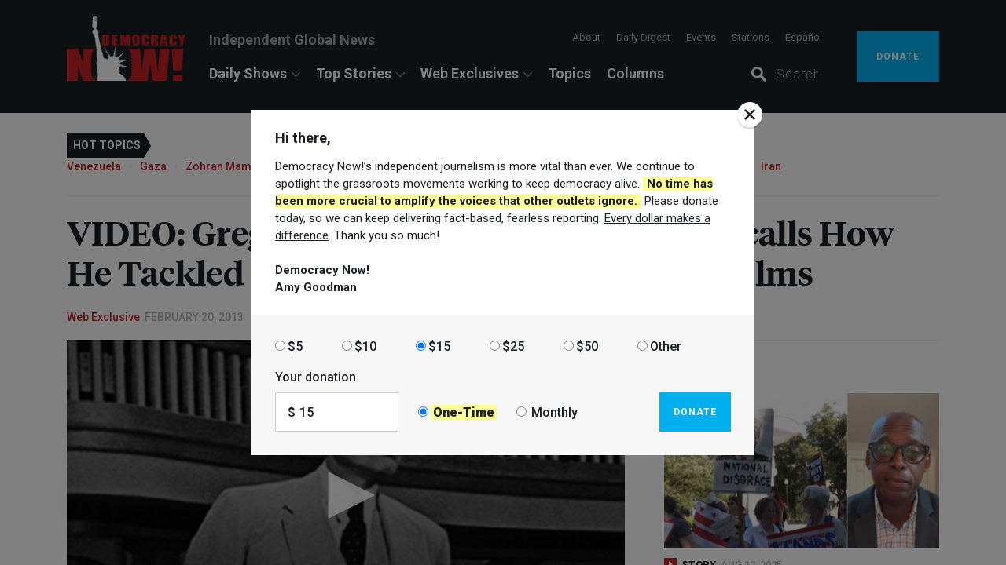

--- FILE ---
content_type: application/xml; charset=utf-8
request_url: https://www.democracynow.org/2013/2/20/video_gregory_pecks_daughter_cecilia_recalls_how_he_tackled_racism_anti_semitism_in_his_films/related.xml
body_size: 1033
content:
<?xml version="1.0" encoding="UTF-8"?>
<rss version="2.0" xmlns:media="http://search.yahoo.com/mrss/" xmlns:jwplayer="http://developer.longtailvideo.com/">
  <channel>
    <item>
      <title>“Slide Towards Fascism”: Khalil Gibran Muhammad on Racist Roots of Trump D.C. Takeover</title>
      <link>https://www.democracynow.org/2025/8/12/khalil_gibran_muhammad?autostart=true</link>
      <media:thumbnail url="https://www.democracynow.org/images/story/00/78500/w320/SEG1.5_DC-takeover2.jpg"/>
    </item>
    <item>
      <title>“Simply Lying”: Marc Lamont Hill Slams Trump’s NABJ Interview, Attacks on VP Harris’s Racial Identity</title>
      <link>https://www.democracynow.org/2024/8/2/trump_nabj?autostart=true</link>
      <media:thumbnail url="https://www.democracynow.org/images/story/85/73185/w320/Seg1-MLHandtrump.jpg"/>
    </item>
    <item>
      <title>Trump Questions If Kamala Harris Is Black in Hate-Filled Interview with Black Journalists at NABJ</title>
      <link>https://www.democracynow.org/2024/8/1/donald_trump_nabj_kamala_harris_race?autostart=true</link>
      <media:thumbnail url="https://www.democracynow.org/images/story/66/73166/w320/SEG3-Trump-NABJ-1.jpg"/>
    </item>
    <item>
      <title>60 Years After “I Have a Dream”: Gary Younge on MLK’s March on Washington &amp; the Fight for Racial Justice</title>
      <link>https://www.democracynow.org/2023/8/28/gary_younge_mlk?autostart=true</link>
      <media:thumbnail url="https://www.democracynow.org/images/story/05/68705/w320/seg2-split0younge-mlk.jpg"/>
    </item>
    <item>
      <title>Racism and the Abuse of Technology, from Henrietta Lacks to Porcha Woodruff</title>
      <link>https://www.democracynow.org/2023/8/10/racism_and_the_abuse_of_technology?autostart=true</link>
      <media:thumbnail url="https://www.democracynow.org/images/blog_posts/82/68482/w320/column_default.jpg"/>
    </item>
    <item>
      <title>Trump Admin Targets “Anti-Americanism, Anti-Capitalism, Anti-Christianity”: Leaked Memo</title>
      <link>https://www.democracynow.org/2025/12/8/ken_klippenstein_fbi_domestic_terrorism_nspm7?autostart=true</link>
      <media:thumbnail url="https://www.democracynow.org/images/story/06/80106/w320/SEG3_Bondi2.jpg"/>
    </item>
    <item>
      <title>Torture &amp; Enforced Disappearances at Florida’s ICE Jails: Amnesty International Report</title>
      <link>https://www.democracynow.org/2025/12/10/florida_immigration_detention_torture_amnesty_report?autostart=true</link>
      <media:thumbnail url="https://www.democracynow.org/images/story/50/80150/w320/SEG2_Amnesty2.jpg"/>
    </item>
  </channel>
</rss>
